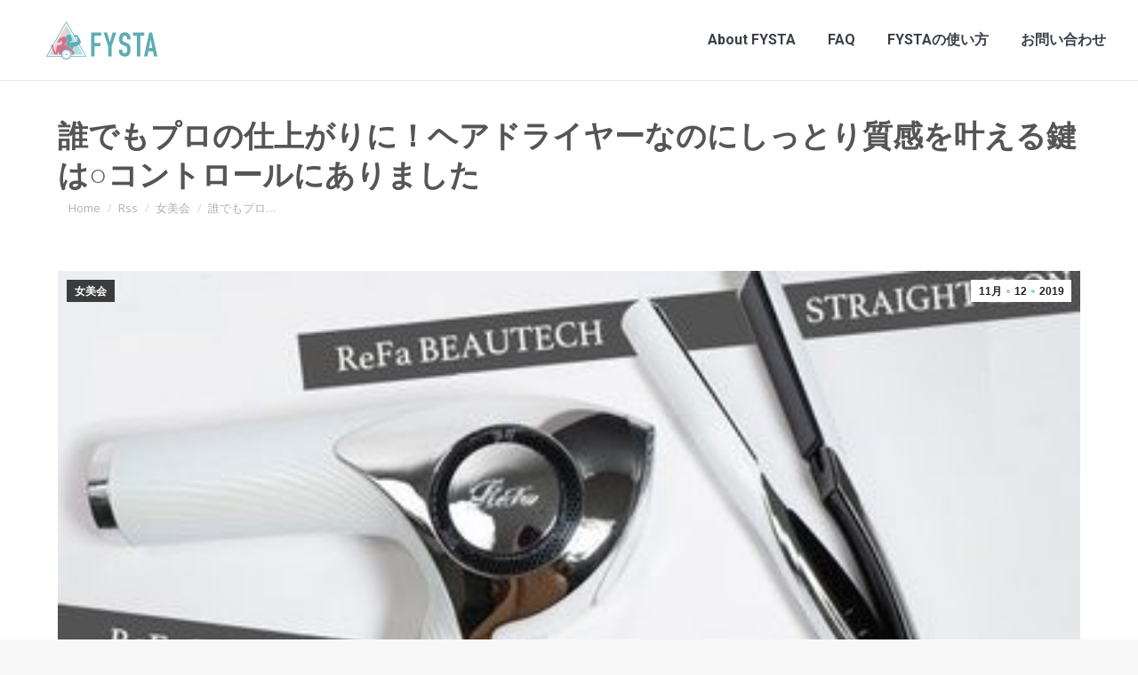

--- FILE ---
content_type: text/html; charset=UTF-8
request_url: https://www.fysta.me/rss/jobikai/9609/
body_size: 23460
content:
<!DOCTYPE html>
<!--[if !(IE 6) | !(IE 7) | !(IE 8)  ]><!-->
<html lang="ja" class="no-js">
<!--<![endif]-->
<head>
<meta charset="UTF-8" />
<meta name="viewport" content="width=device-width, initial-scale=1, maximum-scale=1, user-scalable=0">
<meta name="theme-color" content="#91cde1"/>	<link rel="profile" href="http://gmpg.org/xfn/11" />
<script type="text/javascript">
if (/Android|webOS|iPhone|iPad|iPod|BlackBerry|IEMobile|Opera Mini/i.test(navigator.userAgent)) {
var originalAddEventListener = EventTarget.prototype.addEventListener,
oldWidth = window.innerWidth;
EventTarget.prototype.addEventListener = function (eventName, eventHandler, useCapture) {
if (eventName === "resize") {
originalAddEventListener.call(this, eventName, function (event) {
if (oldWidth === window.innerWidth) {
return;
}
else if (oldWidth !== window.innerWidth) {
oldWidth = window.innerWidth;
}
if (eventHandler.handleEvent) {
eventHandler.handleEvent.call(this, event);
}
else {
eventHandler.call(this, event);
};
}, useCapture);
}
else {
originalAddEventListener.call(this, eventName, eventHandler, useCapture);
};
};
};
</script>
<!-- This site is optimized with the Yoast SEO plugin v15.8 - https://yoast.com/wordpress/plugins/seo/ -->
<title>誰でもプロの仕上がりに！ヘアドライヤーなのにしっとり質感を叶える鍵は○コントロールにありました - FYSTA | フィットネス無料動画（筋トレ/ヨガ/ダイエット/ストレッチ）</title>
<meta name="robots" content="index, follow, max-snippet:-1, max-image-preview:large, max-video-preview:-1" />
<link rel="canonical" href="https://www.fysta.me/rss/jobikai/9609/" />
<meta property="og:locale" content="ja_JP" />
<meta property="og:type" content="article" />
<meta property="og:title" content="誰でもプロの仕上がりに！ヘアドライヤーなのにしっとり質感を叶える鍵は○コントロールにありました - FYSTA | フィットネス無料動画（筋トレ/ヨガ/ダイエット/ストレッチ）" />
<meta property="og:url" content="https://www.fysta.me/rss/jobikai/9609/" />
<meta property="og:site_name" content="FYSTA | フィットネス無料動画（筋トレ/ヨガ/ダイエット/ストレッチ）" />
<meta property="article:publisher" content="https://www.facebook.com/fystalab/" />
<meta property="article:published_time" content="2019-11-12T11:00:00+00:00" />
<meta property="og:image" content="https://www.fysta.me/wp-content/uploads/2019/11/e8aab0e381a7e38282e38397e383ade381aee4bb95e4b88ae3818ce3828ae381abefbc81e38398e382a2e38389e383a9e382a4e383a4e383bce381aae381aee381ab.jpg" />
<meta property="og:image:width" content="400" />
<meta property="og:image:height" content="210" />
<meta name="twitter:card" content="summary" />
<meta name="twitter:creator" content="@fystalab" />
<meta name="twitter:site" content="@fystalab" />
<meta name="twitter:label1" content="Written by">
<meta name="twitter:data1" content="">
<script type="application/ld+json" class="yoast-schema-graph">{"@context":"https://schema.org","@graph":[{"@type":"WebSite","@id":"https://www.fysta.me/#website","url":"https://www.fysta.me/","name":"FYSTA | \u30d5\u30a3\u30c3\u30c8\u30cd\u30b9\u7121\u6599\u52d5\u753b\uff08\u7b4b\u30c8\u30ec/\u30e8\u30ac/\u30c0\u30a4\u30a8\u30c3\u30c8/\u30b9\u30c8\u30ec\u30c3\u30c1\uff09","description":"\u7dba\u9e97\u306b\u306a\u308a\u305f\u3044\u5973\u6027\u306e\u305f\u3081\u306e\u60c5\u5831\u3092\u767a\u4fe1\u3057\u3066\u3044\u304d\u307e\u3059\u3002\u81ea\u5b85\u30fb\u4f1a\u793e\u30fb\u901a\u52e4\u4e2d\u306b\u3067\u304d\u308b\u7c21\u5358\u30a8\u30af\u30b5\u30b5\u30a4\u30ba\u3002\u7686\u69d8\u304b\u3089\u306e\u300c\u3053\u3093\u306a\u3053\u3068\u7d39\u4ecb\u3057\u3066\u6b32\u3057\u3044??\u300d\u300c\u3053\u3053\u304c\u75e9\u305b\u305f\u3044\u300d\u306a\u3069\u306e\u3054\u8981\u671b\u3082\u968f\u6642\u52df\u96c6\u4e2d\u3067\u3059","potentialAction":[{"@type":"SearchAction","target":"https://www.fysta.me/?s={search_term_string}","query-input":"required name=search_term_string"}],"inLanguage":"ja"},{"@type":"ImageObject","@id":"https://www.fysta.me/rss/jobikai/9609/#primaryimage","inLanguage":"ja","url":"https://www.fysta.me/wp-content/uploads/2019/11/e8aab0e381a7e38282e38397e383ade381aee4bb95e4b88ae3818ce3828ae381abefbc81e38398e382a2e38389e383a9e382a4e383a4e383bce381aae381aee381ab.jpg","width":400,"height":210},{"@type":"WebPage","@id":"https://www.fysta.me/rss/jobikai/9609/#webpage","url":"https://www.fysta.me/rss/jobikai/9609/","name":"\u8ab0\u3067\u3082\u30d7\u30ed\u306e\u4ed5\u4e0a\u304c\u308a\u306b\uff01\u30d8\u30a2\u30c9\u30e9\u30a4\u30e4\u30fc\u306a\u306e\u306b\u3057\u3063\u3068\u308a\u8cea\u611f\u3092\u53f6\u3048\u308b\u9375\u306f\u25cb\u30b3\u30f3\u30c8\u30ed\u30fc\u30eb\u306b\u3042\u308a\u307e\u3057\u305f - FYSTA | \u30d5\u30a3\u30c3\u30c8\u30cd\u30b9\u7121\u6599\u52d5\u753b\uff08\u7b4b\u30c8\u30ec/\u30e8\u30ac/\u30c0\u30a4\u30a8\u30c3\u30c8/\u30b9\u30c8\u30ec\u30c3\u30c1\uff09","isPartOf":{"@id":"https://www.fysta.me/#website"},"primaryImageOfPage":{"@id":"https://www.fysta.me/rss/jobikai/9609/#primaryimage"},"datePublished":"2019-11-12T11:00:00+00:00","dateModified":"2019-11-12T11:00:00+00:00","author":{"@id":""},"breadcrumb":{"@id":"https://www.fysta.me/rss/jobikai/9609/#breadcrumb"},"inLanguage":"ja","potentialAction":[{"@type":"ReadAction","target":["https://www.fysta.me/rss/jobikai/9609/"]}]},{"@type":"BreadcrumbList","@id":"https://www.fysta.me/rss/jobikai/9609/#breadcrumb","itemListElement":[{"@type":"ListItem","position":1,"item":{"@type":"WebPage","@id":"https://www.fysta.me/","url":"https://www.fysta.me/","name":"Home"}},{"@type":"ListItem","position":2,"item":{"@type":"WebPage","@id":"https://www.fysta.me/rss/jobikai/9609/","url":"https://www.fysta.me/rss/jobikai/9609/","name":"\u8ab0\u3067\u3082\u30d7\u30ed\u306e\u4ed5\u4e0a\u304c\u308a\u306b\uff01\u30d8\u30a2\u30c9\u30e9\u30a4\u30e4\u30fc\u306a\u306e\u306b\u3057\u3063\u3068\u308a\u8cea\u611f\u3092\u53f6\u3048\u308b\u9375\u306f\u25cb\u30b3\u30f3\u30c8\u30ed\u30fc\u30eb\u306b\u3042\u308a\u307e\u3057\u305f"}}]},{"@type":"Person","@id":""}]}</script>
<!-- / Yoast SEO plugin. -->
<link rel='dns-prefetch' href='//fonts.googleapis.com' />
<link rel='dns-prefetch' href='//s.w.org' />
<link rel="alternate" type="application/rss+xml" title="FYSTA | フィットネス無料動画（筋トレ/ヨガ/ダイエット/ストレッチ） &raquo; フィード" href="https://www.fysta.me/feed/" />
<script type="text/javascript">
window._wpemojiSettings = {"baseUrl":"https:\/\/s.w.org\/images\/core\/emoji\/13.0.0\/72x72\/","ext":".png","svgUrl":"https:\/\/s.w.org\/images\/core\/emoji\/13.0.0\/svg\/","svgExt":".svg","source":{"concatemoji":"https:\/\/www.fysta.me\/wp-includes\/js\/wp-emoji-release.min.js?ver=5.5.17"}};
!function(e,a,t){var n,r,o,i=a.createElement("canvas"),p=i.getContext&&i.getContext("2d");function s(e,t){var a=String.fromCharCode;p.clearRect(0,0,i.width,i.height),p.fillText(a.apply(this,e),0,0);e=i.toDataURL();return p.clearRect(0,0,i.width,i.height),p.fillText(a.apply(this,t),0,0),e===i.toDataURL()}function c(e){var t=a.createElement("script");t.src=e,t.defer=t.type="text/javascript",a.getElementsByTagName("head")[0].appendChild(t)}for(o=Array("flag","emoji"),t.supports={everything:!0,everythingExceptFlag:!0},r=0;r<o.length;r++)t.supports[o[r]]=function(e){if(!p||!p.fillText)return!1;switch(p.textBaseline="top",p.font="600 32px Arial",e){case"flag":return s([127987,65039,8205,9895,65039],[127987,65039,8203,9895,65039])?!1:!s([55356,56826,55356,56819],[55356,56826,8203,55356,56819])&&!s([55356,57332,56128,56423,56128,56418,56128,56421,56128,56430,56128,56423,56128,56447],[55356,57332,8203,56128,56423,8203,56128,56418,8203,56128,56421,8203,56128,56430,8203,56128,56423,8203,56128,56447]);case"emoji":return!s([55357,56424,8205,55356,57212],[55357,56424,8203,55356,57212])}return!1}(o[r]),t.supports.everything=t.supports.everything&&t.supports[o[r]],"flag"!==o[r]&&(t.supports.everythingExceptFlag=t.supports.everythingExceptFlag&&t.supports[o[r]]);t.supports.everythingExceptFlag=t.supports.everythingExceptFlag&&!t.supports.flag,t.DOMReady=!1,t.readyCallback=function(){t.DOMReady=!0},t.supports.everything||(n=function(){t.readyCallback()},a.addEventListener?(a.addEventListener("DOMContentLoaded",n,!1),e.addEventListener("load",n,!1)):(e.attachEvent("onload",n),a.attachEvent("onreadystatechange",function(){"complete"===a.readyState&&t.readyCallback()})),(n=t.source||{}).concatemoji?c(n.concatemoji):n.wpemoji&&n.twemoji&&(c(n.twemoji),c(n.wpemoji)))}(window,document,window._wpemojiSettings);
</script>
<script>function cpLoadCSS(e,t,n){"use strict";var i=window.document.createElement("link"),o=t||window.document.getElementsByTagName("script")[0];return i.rel="stylesheet",i.href=e,i.media="only x",o.parentNode.insertBefore(i,o),setTimeout(function(){i.media=n||"all"}),i}</script><style type="text/css">
img.wp-smiley,
img.emoji {
display: inline !important;
border: none !important;
box-shadow: none !important;
height: 1em !important;
width: 1em !important;
margin: 0 .07em !important;
vertical-align: -0.1em !important;
background: none !important;
padding: 0 !important;
}
</style>
<!-- <link rel='stylesheet' id='sb_instagram_styles-css'  href='https://www.fysta.me/wp-content/plugins/instagram-feed/css/sbi-styles.min.css?ver=2.7' type='text/css' media='all' /> -->
<!-- <link rel='stylesheet' id='layerslider-css'  href='https://www.fysta.me/wp-content/plugins/LayerSlider/static/layerslider/css/layerslider.css?ver=6.5.1' type='text/css' media='all' /> -->
<link rel="stylesheet" type="text/css" href="//www.fysta.me/wp-content/cache/wpfc-minified/f3x7g7zq/fcnp5.css" media="all"/>
<link rel='stylesheet' id='ls-google-fonts-css'  href='https://fonts.googleapis.com/css?family=Lato:100,300,regular,700,900%7COpen+Sans:300%7CIndie+Flower:regular%7COswald:300,regular,700&#038;subset=latin%2Clatin-ext' type='text/css' media='all' />
<!-- <link rel='stylesheet' id='wp-block-library-css'  href='https://www.fysta.me/wp-includes/css/dist/block-library/style.min.css?ver=5.5.17' type='text/css' media='all' /> -->
<!-- <link rel='stylesheet' id='wp-block-library-theme-css'  href='https://www.fysta.me/wp-includes/css/dist/block-library/theme.min.css?ver=5.5.17' type='text/css' media='all' /> -->
<!-- <link rel='stylesheet' id='contact-form-7-css'  href='https://www.fysta.me/wp-content/plugins/contact-form-7/includes/css/styles.css?ver=5.4.2' type='text/css' media='all' /> -->
<link rel="stylesheet" type="text/css" href="//www.fysta.me/wp-content/cache/wpfc-minified/du7l1ou5/fcnp5.css" media="all"/>
<!-- <link rel='stylesheet' id='tp_twitter_plugin_css-css'  href='https://www.fysta.me/wp-content/plugins/recent-tweets-widget/tp_twitter_plugin.css?ver=1.0' type='text/css' media='screen' /> -->
<link rel="stylesheet" type="text/css" href="//www.fysta.me/wp-content/cache/wpfc-minified/10l3jjah/fcnp5.css" media="screen"/>
<!-- <link rel='stylesheet' id='rs-plugin-settings-css'  href='https://www.fysta.me/wp-content/plugins/revslider/public/assets/css/rs6.css?ver=6.3.4' type='text/css' media='all' /> -->
<link rel="stylesheet" type="text/css" href="//www.fysta.me/wp-content/cache/wpfc-minified/quzihqjp/fcnp5.css" media="all"/>
<style id='rs-plugin-settings-inline-css' type='text/css'>
#rs-demo-id {}
</style>
<!-- <link rel='stylesheet' id='the7-Defaults-css'  href='https://www.fysta.me/wp-content/uploads/smile_fonts/Defaults/Defaults.css?ver=5.5.17' type='text/css' media='all' /> -->
<!-- <link rel='stylesheet' id='js_composer_custom_css-css'  href='//www.fysta.me/wp-content/uploads/js_composer/custom.css?ver=5.1' type='text/css' media='all' /> -->
<!-- <link rel='stylesheet' id='va-social-buzz-css'  href='https://www.fysta.me/wp-content/plugins/va-social-buzz/assets/css/style.min.css?ver=1.1.14' type='text/css' media='all' /> -->
<link rel="stylesheet" type="text/css" href="//www.fysta.me/wp-content/cache/wpfc-minified/l268vv3a/g0bn1.css" media="all"/>
<style id='va-social-buzz-inline-css' type='text/css'>
.va-social-buzz .vasb_fb .vasb_fb_thumbnail{background-image:url(https://www.fysta.me/wp-content/uploads/2019/11/e8aab0e381a7e38282e38397e383ade381aee4bb95e4b88ae3818ce3828ae381abefbc81e38398e382a2e38389e383a9e382a4e383a4e383bce381aae381aee381ab.jpg);}#secondary #widget-area .va-social-buzz .vasb_fb .vasb_fb_like,#secondary .widget-area .va-social-buzz .vasb_fb .vasb_fb_like,#secondary.widget-area .va-social-buzz .vasb_fb .vasb_fb_like,.secondary .widget-area .va-social-buzz .vasb_fb .vasb_fb_like,.sidebar-container .va-social-buzz .vasb_fb .vasb_fb_like,.va-social-buzz .vasb_fb .vasb_fb_like{background-color:rgba(31,148,198,0.7);color:#ffffff;}@media only screen and (min-width:711px){.va-social-buzz .vasb_fb .vasb_fb_like{background-color:rgba(31,148,198,1);}}
</style>
<link rel='stylesheet' id='dt-web-fonts-css'  href='https://fonts.googleapis.com/css?family=Open+Sans:400,600,700%7CRoboto:400,500,600,700%7CNoto+Sans+JP:400,500,600,700' type='text/css' media='all' />
<!-- <link rel='stylesheet' id='dt-main-css'  href='https://www.fysta.me/wp-content/themes/dt-the7/css-lite/main.min.css?ver=9.6.0' type='text/css' media='all' /> -->
<!-- <link rel='stylesheet' id='the7-font-css'  href='https://www.fysta.me/wp-content/themes/dt-the7/fonts/icomoon-the7-font/icomoon-the7-font.min.css?ver=9.6.0' type='text/css' media='all' /> -->
<!-- <link rel='stylesheet' id='the7-awesome-fonts-css'  href='https://www.fysta.me/wp-content/themes/dt-the7/fonts/FontAwesome/css/all.min.css?ver=9.6.0' type='text/css' media='all' /> -->
<!-- <link rel='stylesheet' id='the7-awesome-fonts-back-css'  href='https://www.fysta.me/wp-content/themes/dt-the7/fonts/FontAwesome/back-compat.min.css?ver=9.6.0' type='text/css' media='all' /> -->
<!-- <link rel='stylesheet' id='the7-wpbakery-css'  href='https://www.fysta.me/wp-content/themes/dt-the7/css-lite/wpbakery.min.css?ver=9.6.0' type='text/css' media='all' /> -->
<!-- <link rel='stylesheet' id='the7-core-css'  href='https://www.fysta.me/wp-content/plugins/dt-the7-core/assets/css/post-type.min.css?ver=2.5.5.2' type='text/css' media='all' /> -->
<!-- <link rel='stylesheet' id='dt-custom-css'  href='https://www.fysta.me/wp-content/uploads/the7-css/custom.css?ver=42b69d0d270f' type='text/css' media='all' /> -->
<!-- <link rel='stylesheet' id='dt-media-css'  href='https://www.fysta.me/wp-content/uploads/the7-css/media.css?ver=42b69d0d270f' type='text/css' media='all' /> -->
<!-- <link rel='stylesheet' id='the7-mega-menu-css'  href='https://www.fysta.me/wp-content/uploads/the7-css/mega-menu.css?ver=42b69d0d270f' type='text/css' media='all' /> -->
<!-- <link rel='stylesheet' id='the7-elements-albums-portfolio-css'  href='https://www.fysta.me/wp-content/uploads/the7-css/the7-elements-albums-portfolio.css?ver=42b69d0d270f' type='text/css' media='all' /> -->
<!-- <link rel='stylesheet' id='the7-elements-css'  href='https://www.fysta.me/wp-content/uploads/the7-css/post-type-dynamic.css?ver=42b69d0d270f' type='text/css' media='all' /> -->
<!-- <link rel='stylesheet' id='style-css'  href='https://www.fysta.me/wp-content/themes/dt-the7-child/style.css?ver=9.6.0' type='text/css' media='all' /> -->
<link rel="stylesheet" type="text/css" href="//www.fysta.me/wp-content/cache/wpfc-minified/6xk8xaik/fcnp5.css" media="all"/>
<link rel='stylesheet' id='boostrap-icon-css'  href='https://cdn.jsdelivr.net/npm/bootstrap-icons@1.5.0/font/bootstrap-icons.css?ver=202108' type='text/css' media='all' />
<script type='text/javascript' id='jquery-core-js-extra'>
/* <![CDATA[ */
var slide_in = {"demo_dir":"https:\/\/www.fysta.me\/wp-content\/plugins\/convertplug\/modules\/slide_in\/assets\/demos"};
/* ]]> */
</script>
<script src='//www.fysta.me/wp-content/cache/wpfc-minified/6msqe58l/fcnp5.js' type="text/javascript"></script>
<!-- <script type='text/javascript' src='https://www.fysta.me/wp-includes/js/jquery/jquery.js?ver=1.12.4-wp' id='jquery-core-js'></script> -->
<script type='text/javascript' id='layerslider-greensock-js-extra'>
/* <![CDATA[ */
var LS_Meta = {"v":"6.5.1"};
/* ]]> */
</script>
<script src='//www.fysta.me/wp-content/cache/wpfc-minified/qjr6k7q8/fcnp5.js' type="text/javascript"></script>
<!-- <script type='text/javascript' data-cfasync="false" src='https://www.fysta.me/wp-content/plugins/LayerSlider/static/layerslider/js/greensock.js?ver=1.19.0' id='layerslider-greensock-js'></script> -->
<!-- <script type='text/javascript' data-cfasync="false" src='https://www.fysta.me/wp-content/plugins/LayerSlider/static/layerslider/js/layerslider.kreaturamedia.jquery.js?ver=6.5.1' id='layerslider-js'></script> -->
<!-- <script type='text/javascript' data-cfasync="false" src='https://www.fysta.me/wp-content/plugins/LayerSlider/static/layerslider/js/layerslider.transitions.js?ver=6.5.1' id='layerslider-transitions-js'></script> -->
<!-- <script type='text/javascript' src='https://www.fysta.me/wp-content/plugins/revslider/public/assets/js/rbtools.min.js?ver=6.3.4' id='tp-tools-js'></script> -->
<!-- <script type='text/javascript' src='https://www.fysta.me/wp-content/plugins/revslider/public/assets/js/rs6.min.js?ver=6.3.4' id='revmin-js'></script> -->
<script type='text/javascript' id='dt-above-fold-js-extra'>
/* <![CDATA[ */
var dtLocal = {"themeUrl":"https:\/\/www.fysta.me\/wp-content\/themes\/dt-the7","passText":"To view this protected post, enter the password below:","moreButtonText":{"loading":"Loading...","loadMore":"Load more"},"postID":"9609","ajaxurl":"https:\/\/www.fysta.me\/wp-admin\/admin-ajax.php","REST":{"baseUrl":"https:\/\/www.fysta.me\/wp-json\/the7\/v1","endpoints":{"sendMail":"\/send-mail"}},"contactMessages":{"required":"One or more fields have an error. Please check and try again.","terms":"Please accept the privacy policy.","fillTheCaptchaError":"Please, fill the captcha."},"captchaSiteKey":"","ajaxNonce":"93f7604de1","pageData":"","themeSettings":{"smoothScroll":"off","lazyLoading":false,"accentColor":{"mode":"solid","color":"#91cde1"},"desktopHeader":{"height":90},"ToggleCaptionEnabled":"disabled","ToggleCaption":"Navigation","floatingHeader":{"showAfter":80,"showMenu":true,"height":56,"logo":{"showLogo":true,"html":"<img class=\" preload-me\" src=\"https:\/\/www.fysta.me\/wp-content\/uploads\/2019\/02\/logo_2019_2_90.png\" srcset=\"https:\/\/www.fysta.me\/wp-content\/uploads\/2019\/02\/logo_2019_2_90.png 125w, https:\/\/www.fysta.me\/wp-content\/uploads\/2019\/02\/logo_2019_2_180.png 250w\" width=\"125\" height=\"43\"   sizes=\"125px\" alt=\"FYSTA | \u30d5\u30a3\u30c3\u30c8\u30cd\u30b9\u7121\u6599\u52d5\u753b\uff08\u7b4b\u30c8\u30ec\/\u30e8\u30ac\/\u30c0\u30a4\u30a8\u30c3\u30c8\/\u30b9\u30c8\u30ec\u30c3\u30c1\uff09\" \/>","url":"https:\/\/www.fysta.me\/"}},"topLine":{"floatingTopLine":{"logo":{"showLogo":false,"html":""}}},"mobileHeader":{"firstSwitchPoint":990,"secondSwitchPoint":500,"firstSwitchPointHeight":70,"secondSwitchPointHeight":56,"mobileToggleCaptionEnabled":"disabled","mobileToggleCaption":"Menu"},"stickyMobileHeaderFirstSwitch":{"logo":{"html":"<img class=\" preload-me\" src=\"https:\/\/www.fysta.me\/wp-content\/uploads\/2019\/02\/logo_2019_2_90.png\" srcset=\"https:\/\/www.fysta.me\/wp-content\/uploads\/2019\/02\/logo_2019_2_90.png 125w, https:\/\/www.fysta.me\/wp-content\/uploads\/2019\/02\/logo_2019_2_180.png 250w\" width=\"125\" height=\"43\"   sizes=\"125px\" alt=\"FYSTA | \u30d5\u30a3\u30c3\u30c8\u30cd\u30b9\u7121\u6599\u52d5\u753b\uff08\u7b4b\u30c8\u30ec\/\u30e8\u30ac\/\u30c0\u30a4\u30a8\u30c3\u30c8\/\u30b9\u30c8\u30ec\u30c3\u30c1\uff09\" \/>"}},"stickyMobileHeaderSecondSwitch":{"logo":{"html":"<img class=\" preload-me\" src=\"https:\/\/www.fysta.me\/wp-content\/uploads\/2019\/02\/logo_2019_2_90.png\" srcset=\"https:\/\/www.fysta.me\/wp-content\/uploads\/2019\/02\/logo_2019_2_90.png 125w, https:\/\/www.fysta.me\/wp-content\/uploads\/2019\/02\/logo_2019_2_180.png 250w\" width=\"125\" height=\"43\"   sizes=\"125px\" alt=\"FYSTA | \u30d5\u30a3\u30c3\u30c8\u30cd\u30b9\u7121\u6599\u52d5\u753b\uff08\u7b4b\u30c8\u30ec\/\u30e8\u30ac\/\u30c0\u30a4\u30a8\u30c3\u30c8\/\u30b9\u30c8\u30ec\u30c3\u30c1\uff09\" \/>"}},"content":{"textColor":"#787d85","headerColor":"#3b3f4a"},"sidebar":{"switchPoint":970},"boxedWidth":"1280px","stripes":{"stripe1":{"textColor":"#787d85","headerColor":"#3b3f4a"},"stripe2":{"textColor":"#8b9199","headerColor":"#ffffff"},"stripe3":{"textColor":"#ffffff","headerColor":"#ffffff"}}},"VCMobileScreenWidth":"768"};
var dtShare = {"shareButtonText":{"facebook":"Share on Facebook","twitter":"Tweet","pinterest":"Pin it","linkedin":"Share on Linkedin","whatsapp":"Share on Whatsapp"},"overlayOpacity":"85"};
/* ]]> */
</script>
<script src='//www.fysta.me/wp-content/cache/wpfc-minified/e2eyez2r/fcnp5.js' type="text/javascript"></script>
<!-- <script type='text/javascript' src='https://www.fysta.me/wp-content/themes/dt-the7/js-lite/above-the-fold.min.js?ver=9.6.0' id='dt-above-fold-js'></script> -->
<meta name="generator" content="Powered by LayerSlider 6.5.1 - Multi-Purpose, Responsive, Parallax, Mobile-Friendly Slider Plugin for WordPress." />
<!-- LayerSlider updates and docs at: https://layerslider.kreaturamedia.com -->
<link rel="https://api.w.org/" href="https://www.fysta.me/wp-json/" /><link rel="alternate" type="application/json" href="https://www.fysta.me/wp-json/wp/v2/posts/9609" /><link rel="EditURI" type="application/rsd+xml" title="RSD" href="https://www.fysta.me/xmlrpc.php?rsd" />
<link rel="wlwmanifest" type="application/wlwmanifest+xml" href="https://www.fysta.me/wp-includes/wlwmanifest.xml" /> 
<meta name="generator" content="WordPress 5.5.17" />
<link rel='shortlink' href='https://www.fysta.me/?p=9609' />
<link rel="alternate" type="application/json+oembed" href="https://www.fysta.me/wp-json/oembed/1.0/embed?url=https%3A%2F%2Fwww.fysta.me%2Frss%2Fjobikai%2F9609%2F" />
<link rel="alternate" type="text/xml+oembed" href="https://www.fysta.me/wp-json/oembed/1.0/embed?url=https%3A%2F%2Fwww.fysta.me%2Frss%2Fjobikai%2F9609%2F&#038;format=xml" />
<meta name="generator" content="Powered by Visual Composer - drag and drop page builder for WordPress."/>
<!--[if lte IE 9]><link rel="stylesheet" type="text/css" href="https://www.fysta.me/wp-content/plugins/js_composer/assets/css/vc_lte_ie9.min.css" media="screen"><![endif]--><meta name="generator" content="Powered by Slider Revolution 6.3.4 - responsive, Mobile-Friendly Slider Plugin for WordPress with comfortable drag and drop interface." />
<link rel="icon" href="https://www.fysta.me/wp-content/uploads/cropped-icon-1-32x32.png" sizes="32x32" />
<link rel="icon" href="https://www.fysta.me/wp-content/uploads/cropped-icon-1-192x192.png" sizes="192x192" />
<link rel="apple-touch-icon" href="https://www.fysta.me/wp-content/uploads/cropped-icon-1-180x180.png" />
<meta name="msapplication-TileImage" content="https://www.fysta.me/wp-content/uploads/cropped-icon-1-270x270.png" />
<script type="text/javascript">function setREVStartSize(e){
//window.requestAnimationFrame(function() {				 
window.RSIW = window.RSIW===undefined ? window.innerWidth : window.RSIW;	
window.RSIH = window.RSIH===undefined ? window.innerHeight : window.RSIH;	
try {								
var pw = document.getElementById(e.c).parentNode.offsetWidth,
newh;
pw = pw===0 || isNaN(pw) ? window.RSIW : pw;
e.tabw = e.tabw===undefined ? 0 : parseInt(e.tabw);
e.thumbw = e.thumbw===undefined ? 0 : parseInt(e.thumbw);
e.tabh = e.tabh===undefined ? 0 : parseInt(e.tabh);
e.thumbh = e.thumbh===undefined ? 0 : parseInt(e.thumbh);
e.tabhide = e.tabhide===undefined ? 0 : parseInt(e.tabhide);
e.thumbhide = e.thumbhide===undefined ? 0 : parseInt(e.thumbhide);
e.mh = e.mh===undefined || e.mh=="" || e.mh==="auto" ? 0 : parseInt(e.mh,0);		
if(e.layout==="fullscreen" || e.l==="fullscreen") 						
newh = Math.max(e.mh,window.RSIH);					
else{					
e.gw = Array.isArray(e.gw) ? e.gw : [e.gw];
for (var i in e.rl) if (e.gw[i]===undefined || e.gw[i]===0) e.gw[i] = e.gw[i-1];					
e.gh = e.el===undefined || e.el==="" || (Array.isArray(e.el) && e.el.length==0)? e.gh : e.el;
e.gh = Array.isArray(e.gh) ? e.gh : [e.gh];
for (var i in e.rl) if (e.gh[i]===undefined || e.gh[i]===0) e.gh[i] = e.gh[i-1];
var nl = new Array(e.rl.length),
ix = 0,						
sl;					
e.tabw = e.tabhide>=pw ? 0 : e.tabw;
e.thumbw = e.thumbhide>=pw ? 0 : e.thumbw;
e.tabh = e.tabhide>=pw ? 0 : e.tabh;
e.thumbh = e.thumbhide>=pw ? 0 : e.thumbh;					
for (var i in e.rl) nl[i] = e.rl[i]<window.RSIW ? 0 : e.rl[i];
sl = nl[0];									
for (var i in nl) if (sl>nl[i] && nl[i]>0) { sl = nl[i]; ix=i;}															
var m = pw>(e.gw[ix]+e.tabw+e.thumbw) ? 1 : (pw-(e.tabw+e.thumbw)) / (e.gw[ix]);					
newh =  (e.gh[ix] * m) + (e.tabh + e.thumbh);
}				
if(window.rs_init_css===undefined) window.rs_init_css = document.head.appendChild(document.createElement("style"));					
document.getElementById(e.c).height = newh+"px";
window.rs_init_css.innerHTML += "#"+e.c+"_wrapper { height: "+newh+"px }";				
} catch(e){
console.log("Failure at Presize of Slider:" + e)
}					   
//});
};</script>
<noscript><style type="text/css"> .wpb_animate_when_almost_visible { opacity: 1; }</style></noscript><meta name="google-site-verification" content="4G9RYUQO9LxSx5-MKqVQm2eJIUNkRoCtjomgw1K3-dk" />
<div id="fb-root"></div>
<script>(function(d, s, id) {
var js, fjs = d.getElementsByTagName(s)[0];
if (d.getElementById(id)) return;
js = d.createElement(s); js.id = id;
js.src = "//connect.facebook.net/ja_JP/sdk.js#xfbml=1&version=v2.9&appId=127518133997412";
fjs.parentNode.insertBefore(js, fjs);
}(document, 'script', 'facebook-jssdk'));</script><style id='the7-custom-inline-css' type='text/css'>
@import url(https://fonts.googleapis.com/earlyaccess/notosansjapanese.css);
body {font-family: "Noto Sans Japanese","游ゴシック",YuGothic,"ヒラギノ角ゴ Pro W3","Hiragino Kaku Gothic Pro",Verdana,"メイリオ",Meiryo,Osaka,"ＭＳ Ｐゴシック","MS PGothic",sans-serif;}
#fancy-header .wf-wrap, #main-slideshow.fix.rv-slider, .page-title .wf-wrap {
padding-top: 0;
padding-bottom: 0;
background-color: #fff;
}
.page-title h1, .page-title h1 *, .page-title h1 a:hover, #page .page-title .entry-title {
font-weight: bold;
color: #555555;
}
.page-title .wf-table {
padding: 0px 0 0px 0;
border-bottom: 5px solid #ACDCE9;
border-top: 5px solid #ACDCE9;
}
h2 {
display: block;
font-size: 1.5em;
-webkit-margin-before: 0.83em;
-webkit-margin-after: 0.83em;
-webkit-margin-start: 0px;
-webkit-margin-end: 0px;
font-weight: bold;
padding: .5em .5em;
background-color: #E8F9F9;
border-left: 6px solid #ACDCE9;
line-height: 1.5;
}
h3 {
display: block;
font-size: 1.17em;
-webkit-margin-before: 1em;
-webkit-margin-after: 1em;
-webkit-margin-start: 0px;
-webkit-margin-end: 0px;
font-weight: bold;
border-bottom: 3px solid #ACDCE9;
padding-bottom: .5em;
padding-top: .75em;
line-height: 1.5;
}
.page-title.solid-bg {
background-color: #fff;
background-image: none;
background-repeat: repeat;
background-position: center center;
background-size: auto auto;
}
.vc_col-has-fill>.vc_column-inner, .vc_row-has-fill+.vc_row-full-width+.vc_row>.vc_column_container>.vc_column-inner, .vc_row-has-fill+.vc_row>.vc_column_container>.vc_column-inner, .vc_row-has-fill+.vc_vc_row>.vc_row>.vc_vc_column>.vc_column_container>.vc_column-inner, .vc_row-has-fill+.vc_vc_row_inner>.vc_row>.vc_vc_column_inner>.vc_column_container>.vc_column-inner, .vc_row-has-fill>.vc_column_container>.vc_column-inner, .vc_row-has-fill>.vc_row>.vc_vc_column>.vc_column_container>.vc_column-inner, .vc_row-has-fill>.vc_vc_column_inner>.vc_column_container>.vc_column-inner, .vc_section.vc_section-has-fill, .vc_section.vc_section-has-fill+.vc_row-full-width+.vc_section, .vc_section.vc_section-has-fill+.vc_section {
padding-top: 10px;
padding-bottom: 10px;
}
.footer_f_sns_ul {
text-align: center;
}
.footer_f_sns_li {
display: inline-block;
margin: 20px;
}
.footer_f_link_ul {
text-align: center;
}
.footer_f_link_li {
display: inline-block;
margin: 5px;
}
.sbi_header_link {
color: #4f4f4f;
}
.top-main-menu-sp {
display: none;
}
/*------------------------------------------------Alexa------------------------------------------------*/
.main_txt {
color: #1B1B1B;
font-size: 95px;
font-weight: bold;
text-align: center;
margin-top: 200px;
}
.sub_txt {
font-size: 50px;
color: #31beed;
font-weight: bold;
text-align: center;
margin-bottom: 200px;
}
.h_image {
margin: 80px 0px;
}
.mb15 {
margin-bottom: 15px;
}
.pb15 {
padding-bottom: 15px;
}
.pb30 {
padding-bottom: 30px;
}
.pb50 {
padding-bottom: 50px;
}
.pb80 {
padding-bottom: 80px;
}
.pt80 {
padding-top: 80px;
}
.pt15 {
padding-top: 15px;
}
.pt30 {
padding-top: 30px;
}
.mtt50 {
margin-top: -50px;
}
.pt40 {
padding-top: 40px;
}
.mbb40 {
margin-bottom: -40px;
}
.fysta_ttl {
margin: 0 0 0 -50px;
}
.p2 {
width: 260px;
}
.alexabutton {
display:block;
width: 50%;
margin: 0 auto;
padding: 20px;
text-decoration: none;
text-align: center;
background-color: #31beed;
border-radius: 5px;
-webkit-transition: all 0.5s;
transition: all 0.5s;
}
.alexabutton:hover {
background-color: #5ed0ef;
}
.alexabutton p {
margin-bottom: 0px;
}
.alexabutton a {
text-decoration: none;
color: #FFF;
font-size: 27px;
font-weight: bold;
line-height: 1.5;
}
.mr20 {
margin-right: 20px;
}
/*------------------------------------------------Alexa------------------------------------------------*/
/*------------------------------------------------Firetv------------------------------------------------*/
.firetvbutton {
display:block;
width: 50%;
margin: 0 auto;
padding: 20px;
text-decoration: none;
text-align: center;
background-color: #f77d30;
border-radius: 5px;
-webkit-transition: all 0.5s;
transition: all 0.5s;
}
.firetvbutton:hover {
background-color: #f4a35e;
}
.firetvbutton p {
margin-bottom: 0px;
}
.firetvbutton a {
text-decoration: none;
color: #FFF;
font-size: 27px;
font-weight: bold;
line-height: 1.5;
}
.sub_txt_f {
font-size: 50px;
color: #FFF;
font-weight: bold;
text-align: center;
margin-bottom: 150px;
}
/*------------------------------------------------Firetv------------------------------------------------*/
@media screen and (max-width: 768px){
.main_txt_s {
font-size: 60px!important;
font-weight: bold!important;
margin-top: 100px!important;
}
.sub_txt_s {
font-size: 32px!important;
font-weight: bold!important;
margin-bottom: 80px!important;
}
.top-main-menu-sp {
　　position: fixed;
　　z-index: 100;
　　bottom: 0;
　　background-color: rgba(0,0,0,0.70);
　　 display: table;
　　width: 100%;
}
.sp-menu1, .sp-menu2, .sp-menu3, .sp-menu4 {
background-size: auto 25px;
background-position: center 10px;
display: table-cell;
padding-left: 0;
background-repeat: no-repeat;
color: #fff;
width: 25%;
padding-left: auto;
padding-top: 40px;
font-size: 12px;
}
.store-badges_l{
width: 60%;
margin: 0 auto;
}
.store-badges_r{
width: 60%;
margin: 0 auto;
}
.store-badges_a{
width: 60%;
margin: 0 auto;
}
}
@media screen and (max-width:480px){
#main {
padding: 10px 0 0px 0;
}
.page-title h1, .page-title h1 *, .page-title h1 a:hover, #page .page-title .entry-title {
font-size: 22px;
line-height: 1.5;
}
.wpb_button, .wpb_content_element, ul.wpb_thumbnails-fluid>li {
margin-bottom: 0px;
}
/*------------------------------------------------Alexa------------------------------------------------*/
.main_txt {
font-size: 60px;
font-weight: bold;
margin-top: 100px;
line-height: 1.2;
}
.sub_txt {
font-size: 32px;
font-weight: bold;
margin-bottom: 80px;
line-height: 1.2;
}
.pt80 {
padding-top: 40px;
}
.pb50 {
padding-bottom: 25px;
}
.mtt50 {
margin-top: 0px;
}
.alexabutton {
display:block;
width: 70%;
text-decoration: none;
text-align: center;
background-color: #31beed;
border-radius: 5px;
-webkit-transition: all 0.5s;
transition: all 0.5s;
}
.alexabutton a {
font-size: 20px;
}
.h_image {
margin: 20px 20px;
}
/*------------------------------------------------Alexa------------------------------------------------*/
/*------------------------------------------------fireTV------------------------------------------------*/
.sub_txt_f {
font-weight: bold;
margin-bottom: 80px;
margin-top: 15px;
line-height: 1.2;
}
.store-badges_l{
width: 60%;
margin: 0 auto;
}
.store-badges_r{
width: 60%;
margin: 0 auto;
}
.store-badges_a{
width: 60%;
margin: 0 auto;
}
/*------------------------------------------------fireTV------------------------------------------------*/
}
.store-badges_l{
width: 35%;
float: left;
padding-right: 20px;
}
.store-badges_r{
width: 35%;
float: left;
padding-right: 20px;
}
.store-badges_a{
width: 22%;
float: left;
}
.store-badges_l img{
width: 100%;
}
.store-badges_r img{
width: 100%;
}
.store-badges_a img{
width: 100%;
}
@media screen and (max-width: 768px) {
.store-badges_l{
width: 80%;
float: none;
padding: 5% 0;
margin: 0 auto;
}
.store-badges_r{
width: 80%;
float: none;
padding: 0 0 5% 0;
margin: 0 auto;
}
.store-badges_a{
width: 45%;
float: none;
padding: 0 0 5px 0;
margin: 0 auto;
}
}
/*----特定商法パンくず----*/
.page-id-10644 .wf-td .breadcrumbs {display: none;}
</style>
</head>
<body class="post-template-default single single-post postid-9609 single-format-standard wp-embed-responsive the7-core-ver-2.5.5.2 no-comments dt-responsive-on right-mobile-menu-close-icon ouside-menu-close-icon mobile-hamburger-close-bg-enable mobile-hamburger-close-bg-hover-enable  fade-medium-mobile-menu-close-icon fade-medium-menu-close-icon srcset-enabled btn-flat custom-btn-color custom-btn-hover-color phantom-sticky phantom-line-decoration phantom-main-logo-on floating-mobile-menu-icon top-header first-switch-logo-left first-switch-menu-right second-switch-logo-left second-switch-menu-right right-mobile-menu layzr-loading-on popup-message-style dt-fa-compatibility the7-ver-9.6.0 wpb-js-composer js-comp-ver-5.1 vc_responsive">
<!-- The7 9.6.0 -->
<div id="page" >
<a class="skip-link screen-reader-text" href="#content">Skip to content</a>
<div class="masthead inline-header right full-height full-width line-decoration shadow-mobile-header-decoration small-mobile-menu-icon mobile-menu-icon-bg-on mobile-menu-icon-hover-bg-on show-sub-menu-on-hover"  role="banner">
<div class="top-bar full-width-line top-bar-empty">
<div class="top-bar-bg" ></div>
<div class="mini-widgets left-widgets"></div><div class="mini-widgets right-widgets"></div></div>
<header class="header-bar">
<div class="branding">
<div id="site-title" class="assistive-text">FYSTA | フィットネス無料動画（筋トレ/ヨガ/ダイエット/ストレッチ）</div>
<div id="site-description" class="assistive-text">綺麗になりたい女性のための情報を発信していきます。自宅・会社・通勤中にできる簡単エクササイズ。皆様からの「こんなこと紹介して欲しい??」「ここが痩せたい」などのご要望も随時募集中です</div>
<a class="same-logo" href="https://www.fysta.me/"><img class=" preload-me" src="https://www.fysta.me/wp-content/uploads/2019/02/logo_2019_2_90.png" srcset="https://www.fysta.me/wp-content/uploads/2019/02/logo_2019_2_90.png 125w, https://www.fysta.me/wp-content/uploads/2019/02/logo_2019_2_180.png 250w" width="125" height="43"   sizes="125px" alt="FYSTA | フィットネス無料動画（筋トレ/ヨガ/ダイエット/ストレッチ）" /></a></div>
<ul id="primary-menu" class="main-nav underline-decoration downwards-line outside-item-remove-margin" role="menubar"><li class="menu-item menu-item-type-post_type menu-item-object-page menu-item-4487 first" role="presentation"><a href='https://www.fysta.me/about-fysta/' data-level='1' role="menuitem"><span class="menu-item-text"><span class="menu-text">About FYSTA</span></span></a></li> <li class="menu-item menu-item-type-post_type menu-item-object-page menu-item-4488" role="presentation"><a href='https://www.fysta.me/faq/' data-level='1' role="menuitem"><span class="menu-item-text"><span class="menu-text">FAQ</span></span></a></li> <li class="menu-item menu-item-type-post_type menu-item-object-page menu-item-4489" role="presentation"><a href='https://www.fysta.me/howtouse-fysta/' data-level='1' role="menuitem"><span class="menu-item-text"><span class="menu-text">FYSTAの使い方</span></span></a></li> <li class="menu-item menu-item-type-post_type menu-item-object-page menu-item-4490" role="presentation"><a href='https://www.fysta.me/contact/' data-level='1' role="menuitem"><span class="menu-item-text"><span class="menu-text">お問い合わせ</span></span></a></li> </ul>
</header>
</div>
<div class="dt-mobile-header mobile-menu-show-divider">
<div class="dt-close-mobile-menu-icon"><div class="close-line-wrap"><span class="close-line"></span><span class="close-line"></span><span class="close-line"></span></div></div>	<ul id="mobile-menu" class="mobile-main-nav" role="menubar">
<li class="menu-item menu-item-type-post_type menu-item-object-page menu-item-4487 first" role="presentation"><a href='https://www.fysta.me/about-fysta/' data-level='1' role="menuitem"><span class="menu-item-text"><span class="menu-text">About FYSTA</span></span></a></li> <li class="menu-item menu-item-type-post_type menu-item-object-page menu-item-4488" role="presentation"><a href='https://www.fysta.me/faq/' data-level='1' role="menuitem"><span class="menu-item-text"><span class="menu-text">FAQ</span></span></a></li> <li class="menu-item menu-item-type-post_type menu-item-object-page menu-item-4489" role="presentation"><a href='https://www.fysta.me/howtouse-fysta/' data-level='1' role="menuitem"><span class="menu-item-text"><span class="menu-text">FYSTAの使い方</span></span></a></li> <li class="menu-item menu-item-type-post_type menu-item-object-page menu-item-4490" role="presentation"><a href='https://www.fysta.me/contact/' data-level='1' role="menuitem"><span class="menu-item-text"><span class="menu-text">お問い合わせ</span></span></a></li> 	</ul>
<div class='mobile-mini-widgets-in-menu'></div>
</div>
<div class="page-title content-left solid-bg page-title-responsive-enabled">
<div class="wf-wrap">
<div class="page-title-head hgroup"><h1 class="entry-title">誰でもプロの仕上がりに！ヘアドライヤーなのにしっとり質感を叶える鍵は○コントロールにありました</h1></div><div class="page-title-breadcrumbs"><div class="assistive-text">You are here:</div><ol class="breadcrumbs text-small" itemscope itemtype="https://schema.org/BreadcrumbList"><li itemprop="itemListElement" itemscope itemtype="https://schema.org/ListItem"><a itemprop="item" href="https://www.fysta.me/" title=""><span itemprop="name">Home</span></a><meta itemprop="position" content="1" /></li><li itemprop="itemListElement" itemscope itemtype="https://schema.org/ListItem"><a itemprop="item" href="https://www.fysta.me/category/rss/" title=""><span itemprop="name">Rss</span></a><meta itemprop="position" content="2" /></li><li itemprop="itemListElement" itemscope itemtype="https://schema.org/ListItem"><a itemprop="item" href="https://www.fysta.me/category/rss/jobikai/" title=""><span itemprop="name">女美会</span></a><meta itemprop="position" content="3" /></li><li class="current" itemprop="itemListElement" itemscope itemtype="https://schema.org/ListItem"><span itemprop="name">誰でもプロ&hellip;</span><meta itemprop="position" content="4" /></li></ol></div>			</div>
</div>
<div id="main" class="sidebar-none sidebar-divider-off">
<div class="main-gradient"></div>
<div class="wf-wrap">
<div class="wf-container-main">
<div id="content" class="content" role="main">
<article id="post-9609" class="horizontal-fancy-style post-9609 post type-post status-publish format-standard has-post-thumbnail category-jobikai category-216 description-off">
<div class="post-thumbnail"><div class="fancy-date"><a title="8:00 PM" href="https://www.fysta.me/date/2019/11/12/" rel="nofollow"><span class="entry-month">11月</span><span class="entry-date updated">12</span><span class="entry-year">2019</span></a></div><span class="fancy-categories"><a href="https://www.fysta.me/category/rss/jobikai/" rel="category tag">女美会</a></span><img class="preload-me lazy-load" src="data:image/svg+xml,%3Csvg%20xmlns%3D&#39;http%3A%2F%2Fwww.w3.org%2F2000%2Fsvg&#39;%20viewBox%3D&#39;0%200%20400%20200&#39;%2F%3E" data-src="https://www.fysta.me/wp-content/uploads/2019/11/e8aab0e381a7e38282e38397e383ade381aee4bb95e4b88ae3818ce3828ae381abefbc81e38398e382a2e38389e383a9e382a4e383a4e383bce381aae381aee381ab-400x200.jpg" data-srcset="https://www.fysta.me/wp-content/uploads/2019/11/e8aab0e381a7e38282e38397e383ade381aee4bb95e4b88ae3818ce3828ae381abefbc81e38398e382a2e38389e383a9e382a4e383a4e383bce381aae381aee381ab-400x200.jpg 400w" width="400" height="200"  title="誰でもプロの仕上がりに！ヘアドライヤーなのにしっとり質感を叶える鍵は○コントロールにありました" alt="" /></div><div class="entry-content">
<div class="wpb_text_column wpb_content_element " >
<div class="wpb_wrapper">
<div> <img src="https://image.jobikai.com/recipe_rectangle/z73knwcxs33jzg80/b76c174fb7b193346ddc8c74cd126a45/400x400q90.jpg">
</div>
<div> <a href="/member/22"> </p>
<p> しゅん </p>
<p> </a>
</div>
<div>
<h2 id="135805"> ReFaから、プロの技術を再現した新カテゴリー「ReFa BEAUTECH」がデビュー </h2>
</div>
<p>女優やモデル御用達の美顔ローラーでおなじみ「ReFa」から、新カテゴリーの「ReFa BEAUTECH（リファビューテック）」が登場しました。</p>
<p>リファビューテックは、日本のプロフェッショナルの技術を独自のテクノロジーで再現した商品を展開します。自宅でのビューティケアを、プロの仕上がりに昇華させるために研究し開発されたメソッドと、ReFa特有の洗練されたデザイン性で、質の高いセルフケアの時間へと導きます。</p>
<div>
<figure><img src="https://image.jobikai.com/recipe/os920r14pp8z9v0f/156a65a014e64e9a433d49c8b72cab16/290q90.jpg" /></figure>
</div>
<p>リファビューテックの第一弾としてヘアドライヤー「ReFa BEAUTECH DRYER（リファビューテック ドライヤー）」と、ヘアアイロン「ReFa BEAUTECH STRAIGHT IRON（リファビューテック ストレートアイロン）」が10月16日に発売されました。</p>
<div>
<h2 id="135809"> リファビューテック ドライヤー </h2>
</div>
<div>
<h3 id="135810"> 商品概要 </h3>
</div>
<div>
<figure><img src="https://image.jobikai.com/recipe/6bg8q3v5s7725gn8/332ac313aa1ee04a6f1b0810a80a251b/290q90.jpg" /></figure>
</div>
<p>ReFa BEAUTECH DRYER（リファビューテック ドライヤー）<br />
36,300円（税込）<br />
モード：HIGH / LOW / COOL<br />
センシング設定：MOIST / VOLUME UP / OFF<br />
色：ホワイト、ブラック</p>
<p>サロンでブローした後の髪は、ふんわり軽やかでサラサラの見た目なのに、触ってみるとしっとりとしていませんか。もちろんカラーケアやトリートメントの効果もありますが、なぜか自分でブローした後はそれほどしっとりはしないなあと、お嘆きの方は多いでしょう。</p>
<p>表面はしっかり乾いているのに、髪の内側には潤いが詰まった”レア髪”。美容師さんは眼と手の感覚でブローの当てる熱や髪の水分量をコントロールしています。そのプロの技をヒントに開発されたのがこのドライヤーです。</p>
<div>
<h3 id="135814"> プロの仕上がりを作る鍵は、「熱」のコントロール </h3>
</div>
<p>ではどうやってプロはそれをコントロールしているかというと、ドライヤーを振ったり、髪から離したり、温風と冷風を切り替えたりと、様々なテクニックを組み合わせて行なっています。1日に何人もの髪を毎日触れているプロだからこその経験と知識のなせる技です。</p>
<p>そう、つまりこの適切な温度コントロールさえ再現できれば、オーバードライを防ぎ、”レア髪”を実現できるのです！</p>
<div>
<h3 id="135816"> 使ってまず驚く。髪が熱くならない！ </h3>
</div>
<p>色々とごたくを並べる前に、まずは私が得た実感のお話から。<br />
使ってすぐに驚いたのが、熱の感じ方。<br />
通常ドライヤーを一番強いモードで当てていると、距離が近かったり同じ場所に当てていたりすると手や髪が熱くなって火傷しそうになりますよね。でもこのリファビューテック ドライヤーは、同じ場所に当てていても、距離が近くても、全く熱くならないんです。</p>
<p>しかも、仕上がりが、いつもよりっとりしている！<br />
ブラシを使わなくても髪にツヤが出て、ドライ直後なのに髪がまとまりハネなどが気になりません。</p>
<div>
<h3 id="135818"> リファビューテック ドライヤーは 60℃以下に自動調整 </h3>
</div>
<p>髪のほとんどはケラチンというタンパク質で構成されていますが、タンパク質は熱に弱く、高熱により変性してしまうので、髪内部の水分を守る機能が弱まり水分低下を招くというのが熱によるヘアダメージの主なメカニズムです。</p>
<p>タンパク質の熱変性は、60℃以上で起こります。<br />
リファビューテック ドライヤーは、センサーによって髪の温度を自動で調整する「プロセンシング」により、髪の温度を60℃以上にならないようキープ。オーバードライを防ぎます。</p>
<div>
<h3 id="135820"> しっとりorふんわり　仕上がりの好みでモードをチョイス </h3>
</div>
<p>リファビューテック ドライヤーのモードは、風量と温度を選ぶ「HIGH／LOW／COOL」に加え、ドライ後の仕上がりが違う「MOIST／VOLUME UP」モードを選べます。</p>
<p>使った感触としては、MOISTモードの方が若干風あたりが優しめで、VOLUME UPモードの方がパワフルでした。温度はいずれもほどほどに暖かい程度で、熱くなることはありません。</p>
<div>
<h3 id="135822"> 時短したい人、とにかく早く乾かしたい人には不向きかも </h3>
</div>
<p>私の場合、いつものドライヤー（クレイツイオン ホリスティックキュア）でだいたい４分で乾かし切るところ、リファビューテック ドライヤーは7分かかりました。</p>
<p>jobikaiをご覧の美に対して追求心の強い方にとっては、多少時間がかかろうともより良い仕上がりとダメージの低減のためならこのくらいの時間なんてことはないと思いますが、朝の身支度に時間をかけたくない方、早く乾かしたいという方が使うとこの時間はもどかしく感じるかもしれません。</p>
<p>でも考えてみれば美容師さんがドライヤーを当てる時もしっかり時間をかけて丁寧に行いますよね。そう考えれば、納得です。</p>
<div>
<h2 id="135824"> リファビューテック ストレートアイロン </h2>
</div>
<div>
<figure><img src="https://image.jobikai.com/recipe/mdejb62vjody72qr/78be7783341d7690e7abfbeb1087c992/290q90.jpg" /></figure>
</div>
<p>商品名： ReFa BEAUTECH STRAIGHT IRON<br />
（リファビューテック ストレートアイロン）<br />
19,800円（税込）<br />
温度設定：140℃ / 160℃ / 180℃ / 200℃ / 220℃<br />
色：ホワイト</p>
<p>リファビューテック第一弾として発売されたもう一つのアイテムが、このストレートアイロンです。こちらもプロが仕上げたような”レア髪”ストレートを再現する技術が簡単に手に入ります。</p>
<div>
<h3 id="135828"> ヘアアイロンによるダメージ３要素 </h3>
</div>
<p>なぜヘアアイロンで髪がまっすぐになるのか？ 考えたことはありますか。<br />
なんとなく洋服にかけるアイロンの要領で髪がまっすぐになる、という感じはすると思いますが実際のところどうなのか、という点については意外と知られていません。</p>
<p>アイロンは、熱で髪の内部の油などを柔らかくし動かしやすくした状態で、平らな板で挟んで圧をかけ、まっすぐに伸ばします。アイロンを外せば温度が下がり油が髪をまっすぐにした状態で冷えて固まり、髪が伸びた状態が維持されます。<br />
熱と圧力で髪を変形させ、冷やして固める、というメカニズムです。</p>
<p>しかし、この圧力と熱で溶けた油分は再び固まって元に戻りますが、髪の主成分であるタンパク質はダメージを受けてしまいます。さらに、水分は温めすぎると蒸発してしまったり、熱が冷めにくいなどのことから、髪を乾燥させてしまうなどのデメリットもあります。</p>
<p>つまり、ヘアアイロンによるダメージは、これらの「熱」「圧力」「水分」のコントロール次第ということになります。</p>
<div>
<h3 id="135830"> プロのアイロンテクニック </h3>
</div>
<p>ヘアアイロンには熱と圧力が不可欠。しかしこれ自体がダメージの元にもなる。<br />
プロがヘアアイロンを使用するときに注意するのが、あてる温度、時間、回数。髪が熱くなりすぎないような温度を見極めながら、何度か丁寧にあてることで、ダメージを抑えながらヘアデザインを作っています。</p>
<div>
<h3 id="135832"> リファビューテック ストレートアイロンの「カーボンレイヤープレート」がダメージを低減 </h3>
</div>
<p>通常、高温のストレートアイロンは髪についた水に当たると水蒸気爆発を起こし、キューティクルにダメージを与えてしまいます。しかし、リファビューテック ストレートアイロンのカーボンレイヤープレートは水蒸気爆発を起こしにくく、マイルドに熱を伝えるため、キューティクルを守りながら使用できます。</p>
<div>
<figure><img src="https://image.jobikai.com/recipe/jqtrewevag1g7gee/604dc5a1abe401762026472363759443/290q90.jpg" /></figure>
</div>
<p>また、アイロンでありがちなのが、何度も強く押し付けることによって髪が潰れてしまう失敗。これに対しても、カーボンレイヤープレートは表面が低反発コートになっているので髪に直接強い圧がかかるのを防ぎ優しく包むように髪を挟み込むので、プロの適切な力加減がテクニック以外で再現されます。</p>
<p>そして、高密度炭素を使用することで遠赤外線が発生するため、髪に効率的に熱が伝わるので、何度も当てなくても綺麗にストレートヘアができます。</p>
<div>
<figure><img src="https://image.jobikai.com/recipe/m5xkgu1wqauae0ya/556d3d92dddf44fce39de865020de1fc/290q90.jpg" /></figure>
</div>
<p>プレートは通常よりも幅が細く、エッジがなめらかなので、髪を傷つけにくく、毛先のワンカールを作るときにも当たりがマイルドです。</p>
<div>
<h3 id="135838"> 使用後は、サラサラの質感。髪がしっかり伸びる。 </h3>
</div>
<div>
<figure><img src="https://image.jobikai.com/recipe/t2idoo33x58m2ocg/52b6736cd9f30794209dde60f024fc73/290q90.jpg" /></figure>
</div>
<p>私は髪がパサつきやすいので、ストレートアイロンは普段あまり使用しないのですが、今回こちらを試してみたところ、パサつきが少なく、とてもサラサラの仕上がりになりました。<br />
しかも長さまで変わったように見えるほど、しっかりとまっすぐ伸びました。</p>
<p>どうしても自分でやると、綺麗に仕上がったところと、ちょっと当てすぎちゃった場所とあったりして、全体的に「アイロンかけました」感が出てしまったり、熱のダメージのせいで湿気に弱くなり夕方ヨレてきたりしてしまいますが、これはあとでヨレたり、ハネたりすることがなく一日中ストレートがキープできたのもよかったです。</p>
<div>
<h3 id="135841"> 本体が細い分プレートの外側部分が熱くなりやすい </h3>
</div>
<p>かなりスリムなデザインで、使いやすい反面、使っているうちにプレートの熱が外側まで伝わってきて、挟む部分の持ち手が結構熱くなってしまいます。<br />
ささっとスタイリングを済ませられる人は問題ないですが、私のようにもたもたしていると、ちょっと気になってくるかもしれません。</p>
<p>ただし、仕上がりは本当にサラサラのストレートになりますので、そのような質感が好きな人にとってはとてもオススメです。</p>
<div>
<h2 id="135843"> ReFaならではの一歩先ゆくメカニカルなデザイン性にも注目 </h2>
</div>
<p>ReFaの製品といえば、流線形の曲線美と、メタリックな質感、そして近未来を思わせるような先進性を感じるデザインも特徴の一つですよね。</p>
<div>
<figure><img src="https://image.jobikai.com/recipe/yood53ec9x3ihbb7/febee3ac008ca9d1b10de5e475d2e50f/290q90.jpg" /></figure>
</div>
<p>リファビューテックの製品は、これまでのReFaのデザイン志向に、さらにメカニカルなUIが搭載され、美容アイテムというよりも、次世代ヒーローのアイテムや最新鋭の乗り物のコックピットを思わせるような、SFチックなテイストが漂っています。私はこういうメカメカしいもの大好きなので、見事にツボにハマりました。<br />
男性ウケもいいかもしれませんね。</p>
<figure><img src="https://image.jobikai.com/recipe/ctvcj56gyob82cld/1beb6eaf58bab5ec2c2bb41821034363/290q90.png" /></figure>
<p>ちなみに・・・<br />
別売りで専用のドライヤースタンド（税込3,300円）もあります。</p>
<div>
<h2 id="135848"> 製品パッケージも豪華 </h2>
</div>
<p>やはり高価格路線のReFaは違うな〜と思ったのは、パッケージでも。<br />
例えばこのリファビューテック ストレート アイロンのパッケージは、高級ワインでも入っているのかというくらいしっかりとした分厚い紙の化粧箱でした。<br />
これはギフトでも喜ばれそうですね。</p>
<div>
<figure><img src="https://image.jobikai.com/recipe/sxqtqb80gpcl7bo3/cc666470561e06735176585a53e55a0b/290q90.jpg" /></figure>
</div>
<p>もう直ぐクリスマスということで、ホリデーギフトを考えている方も多いのではないでしょうか。<br />
いつも頑張っている自分へのプレゼントに、大切な人への感謝の気持ちを込めて、家族や恋人に。毎日使うものだからこそ、使うたびにあなたのことを思い出す素敵なギフトになりそうですね。</p>
<div>
<h2 id="135852"> アイテムに関するお問い合わせはこちら </h2>
</div>
<figure><img src="https://image.jobikai.com/recipe/k2ztvdy81q82dace/3be9ad8836a400340a06fdb8887c67a6/290q90.png" /></figure>
<p>商品名【ReFa BEAUTECH DRYER（リファビューテックドライヤー）】<br />
価格・・・33,000円（税抜）<br />
発売日・・・2019年10月16日<br />
問い合わせ先・・・株式会社MTG　0120-467-222</p>
<figure><img src="https://image.jobikai.com/recipe/6cgaor2w2u95admx/c8edd14d5e0d58288673cbb82a2810b5/290q90.png" /></figure>
<p>商品名【ReFa BEAUTECH STRAIGHT IRON（リファビューテック ストレートアイロン）】<br />
価格・・・18,000円（税抜）<br />
発売日・・・2019年10月16日<br />
問い合わせ先・・・株式会社MTG　0120-467-222</p>
<p><a href="https://jobikai.com/recipe-2408" target="_blank">https://jobikai.com/recipe-2408</a></p>
</div>
</div>
<span class="cp-load-after-post"></span></div><div class="post-meta wf-mobile-collapsed"><div class="entry-meta"><span class="category-link">Category:&nbsp;<a href="https://www.fysta.me/category/rss/jobikai/" >女美会</a></span><a href="https://www.fysta.me/date/2019/11/12/" title="8:00 PM" class="data-link" rel="bookmark"><time class="entry-date updated" datetime="2019-11-12T20:00:00+09:00">2019年11月12日</time></a></div></div><div class="single-share-box">
<div class="share-link-description">Share this post</div>
<div class="share-buttons">
<a class="facebook" href="http://www.facebook.com/sharer.php?u=https%3A%2F%2Fwww.fysta.me%2Frss%2Fjobikai%2F9609%2F&#038;t=%E8%AA%B0%E3%81%A7%E3%82%82%E3%83%97%E3%83%AD%E3%81%AE%E4%BB%95%E4%B8%8A%E3%81%8C%E3%82%8A%E3%81%AB%EF%BC%81%E3%83%98%E3%82%A2%E3%83%89%E3%83%A9%E3%82%A4%E3%83%A4%E3%83%BC%E3%81%AA%E3%81%AE%E3%81%AB%E3%81%97%E3%81%A3%E3%81%A8%E3%82%8A%E8%B3%AA%E6%84%9F%E3%82%92%E5%8F%B6%E3%81%88%E3%82%8B%E9%8D%B5%E3%81%AF%E2%97%8B%E3%82%B3%E3%83%B3%E3%83%88%E3%83%AD%E3%83%BC%E3%83%AB%E3%81%AB%E3%81%82%E3%82%8A%E3%81%BE%E3%81%97%E3%81%9F" title="Facebook" target="_blank" ><span class="soc-font-icon"></span><span class="social-text">Share on Facebook</span><span class="screen-reader-text">Share on Facebook</span></a>
<a class="twitter" href="https://twitter.com/share?url=https%3A%2F%2Fwww.fysta.me%2Frss%2Fjobikai%2F9609%2F&#038;text=%E8%AA%B0%E3%81%A7%E3%82%82%E3%83%97%E3%83%AD%E3%81%AE%E4%BB%95%E4%B8%8A%E3%81%8C%E3%82%8A%E3%81%AB%EF%BC%81%E3%83%98%E3%82%A2%E3%83%89%E3%83%A9%E3%82%A4%E3%83%A4%E3%83%BC%E3%81%AA%E3%81%AE%E3%81%AB%E3%81%97%E3%81%A3%E3%81%A8%E3%82%8A%E8%B3%AA%E6%84%9F%E3%82%92%E5%8F%B6%E3%81%88%E3%82%8B%E9%8D%B5%E3%81%AF%E2%97%8B%E3%82%B3%E3%83%B3%E3%83%88%E3%83%AD%E3%83%BC%E3%83%AB%E3%81%AB%E3%81%82%E3%82%8A%E3%81%BE%E3%81%97%E3%81%9F" title="Twitter" target="_blank" ><span class="soc-font-icon"></span><span class="social-text">Tweet</span><span class="screen-reader-text">Share on Twitter</span></a>
</div>
</div><nav class="navigation post-navigation" role="navigation"><h2 class="screen-reader-text">Post navigation</h2><div class="nav-links"><a class="nav-previous" href="https://www.fysta.me/rss/jobikai/9600/" rel="prev"><i class="icomoon-the7-font-the7-arrow-29-3" aria-hidden="true"></i><span class="meta-nav" aria-hidden="true">Previous</span><span class="screen-reader-text">Previous post:</span><span class="post-title h4-size">丸目を生かした大人可愛いメイクに！おすすめのテクをご紹介</span></a><a class="nav-next" href="https://www.fysta.me/rss/jobikai/9603/" rel="next"><i class="icomoon-the7-font-the7-arrow-29-2" aria-hidden="true"></i><span class="meta-nav" aria-hidden="true">Next</span><span class="screen-reader-text">Next post:</span><span class="post-title h4-size">10秒で叶う！「AUBE」のブラシひと塗りシャドウNで時短アイメイクに挑戦！</span></a></div></nav><div class="single-related-posts"><h3>Related Posts</h3><section class="items-grid"><div class=" related-item"><article class="post-format-standard"><div class="mini-post-img"><a class="alignleft post-rollover layzr-bg" href="https://www.fysta.me/rss/jobikai/10735/" aria-label="Post image"><img class="preload-me lazy-load" src="data:image/svg+xml,%3Csvg%20xmlns%3D&#39;http%3A%2F%2Fwww.w3.org%2F2000%2Fsvg&#39;%20viewBox%3D&#39;0%200%20110%2080&#39;%2F%3E" data-src="https://www.fysta.me/wp-content/uploads/2021/01/e3838ae38381e383a5e383a9e383abe38387e382b6e382a4e383b3e381a7e696b0e5b9b4e382b9e382bfe383bce38388efbc81-1e69c88e381aemy-little-boxe381af-110x80.png" data-srcset="https://www.fysta.me/wp-content/uploads/2021/01/e3838ae38381e383a5e383a9e383abe38387e382b6e382a4e383b3e381a7e696b0e5b9b4e382b9e382bfe383bce38388efbc81-1e69c88e381aemy-little-boxe381af-110x80.png 110w, https://www.fysta.me/wp-content/uploads/2021/01/e3838ae38381e383a5e383a9e383abe38387e382b6e382a4e383b3e381a7e696b0e5b9b4e382b9e382bfe383bce38388efbc81-1e69c88e381aemy-little-boxe381af-220x160.png 220w" width="110" height="80"  alt="" /></a></div><div class="post-content"><a href="https://www.fysta.me/rss/jobikai/10735/">ナチュラルデザインで新年スタート！ 1月のMy Little Boxはニールズやproductのワックス入り</a><br /><time class="text-secondary" datetime="2021-01-26T09:48:32+09:00">2021年1月26日</time></div></article></div><div class=" related-item"><article class="post-format-standard"><div class="mini-post-img"><a class="alignleft post-rollover layzr-bg" href="https://www.fysta.me/rss/jobikai/10733/" aria-label="Post image"><img class="preload-me lazy-load" src="data:image/svg+xml,%3Csvg%20xmlns%3D&#39;http%3A%2F%2Fwww.w3.org%2F2000%2Fsvg&#39;%20viewBox%3D&#39;0%200%20110%2080&#39;%2F%3E" data-src="https://www.fysta.me/wp-content/uploads/2021/01/e3839ee382b9e382afe88d92e3828ce4ba88e998b2efbc81e3818ae5aeb6e382b9e382ade383b3e382b1e382a2e381a7e6aca0e3818be3819be381aae38184e38081-110x80.jpg" data-srcset="https://www.fysta.me/wp-content/uploads/2021/01/e3839ee382b9e382afe88d92e3828ce4ba88e998b2efbc81e3818ae5aeb6e382b9e382ade383b3e382b1e382a2e381a7e6aca0e3818be3819be381aae38184e38081-110x80.jpg 110w, https://www.fysta.me/wp-content/uploads/2021/01/e3839ee382b9e382afe88d92e3828ce4ba88e998b2efbc81e3818ae5aeb6e382b9e382ade383b3e382b1e382a2e381a7e6aca0e3818be3819be381aae38184e38081-220x160.jpg 220w" width="110" height="80"  alt="" /></a></div><div class="post-content"><a href="https://www.fysta.me/rss/jobikai/10733/">マスク荒れ予防！お家スキンケアで欠かせない、おすすめアイテム3選</a><br /><time class="text-secondary" datetime="2021-01-25T15:00:00+09:00">2021年1月25日</time></div></article></div><div class=" related-item"><article class="post-format-standard"><div class="mini-post-img"><a class="alignleft post-rollover layzr-bg" href="https://www.fysta.me/rss/jobikai/10731/" aria-label="Post image"><img class="preload-me lazy-load" src="data:image/svg+xml,%3Csvg%20xmlns%3D&#39;http%3A%2F%2Fwww.w3.org%2F2000%2Fsvg&#39;%20viewBox%3D&#39;0%200%20110%2080&#39;%2F%3E" data-src="https://www.fysta.me/wp-content/uploads/2021/01/e38090e58b95e794bbe38091e69c88e9a18de3839ee382b7e383b3e383ace383b3e382bfe383abe3808ce887aae5ae85dee382a8e382b9e38386e3808de381a71-110x80.png" data-srcset="https://www.fysta.me/wp-content/uploads/2021/01/e38090e58b95e794bbe38091e69c88e9a18de3839ee382b7e383b3e383ace383b3e382bfe383abe3808ce887aae5ae85dee382a8e382b9e38386e3808de381a71-110x80.png 110w, https://www.fysta.me/wp-content/uploads/2021/01/e38090e58b95e794bbe38091e69c88e9a18de3839ee382b7e383b3e383ace383b3e382bfe383abe3808ce887aae5ae85dee382a8e382b9e38386e3808de381a71-220x160.png 220w" width="110" height="80"  alt="" /></a></div><div class="post-content"><a href="https://www.fysta.me/rss/jobikai/10731/">【動画】月額マシンレンタル「自宅deエステ」で1ヶ月くびれチャレンジ！</a><br /><time class="text-secondary" datetime="2021-01-08T14:50:37+09:00">2021年1月8日</time></div></article></div><div class=" related-item"><article class="post-format-standard"><div class="mini-post-img"><a class="alignleft post-rollover layzr-bg" href="https://www.fysta.me/rss/jobikai/10729/" aria-label="Post image"><img class="preload-me lazy-load" src="data:image/svg+xml,%3Csvg%20xmlns%3D&#39;http%3A%2F%2Fwww.w3.org%2F2000%2Fsvg&#39;%20viewBox%3D&#39;0%200%20110%2080&#39;%2F%3E" data-src="https://www.fysta.me/wp-content/uploads/2021/01/e381bbe38293e381aee3828ae9808fe38191e3828be38380e383bce382afe38396e383a9e382a6e383b3e3818ce2978e-e38390e383ace383b3e382bfe382a4e383b3-110x80.jpg" data-srcset="https://www.fysta.me/wp-content/uploads/2021/01/e381bbe38293e381aee3828ae9808fe38191e3828be38380e383bce382afe38396e383a9e382a6e383b3e3818ce2978e-e38390e383ace383b3e382bfe382a4e383b3-110x80.jpg 110w, https://www.fysta.me/wp-content/uploads/2021/01/e381bbe38293e381aee3828ae9808fe38191e3828be38380e383bce382afe38396e383a9e382a6e383b3e3818ce2978e-e38390e383ace383b3e382bfe382a4e383b3-220x160.jpg 220w" width="110" height="80"  alt="" /></a></div><div class="post-content"><a href="https://www.fysta.me/rss/jobikai/10729/">ほんのり透けるダークブラウンが◎ バレンタイン限定リップで大人っぽメイクにTRY！</a><br /><time class="text-secondary" datetime="2021-01-07T14:14:17+09:00">2021年1月7日</time></div></article></div><div class=" related-item"><article class="post-format-standard"><div class="mini-post-img"><a class="alignleft post-rollover layzr-bg" href="https://www.fysta.me/rss/jobikai/10727/" aria-label="Post image"><img class="preload-me lazy-load" src="data:image/svg+xml,%3Csvg%20xmlns%3D&#39;http%3A%2F%2Fwww.w3.org%2F2000%2Fsvg&#39;%20viewBox%3D&#39;0%200%20110%2080&#39;%2F%3E" data-src="https://www.fysta.me/wp-content/uploads/2021/01/e38193e38293e381aae58fa3e7b485e38292e68ea2e38197e381a6e3819fefbc81-e3839ee382b9e382afe79bb8e680a7e2978ee381aae6bda4e38184efbc86e889b2-110x80.png" data-srcset="https://www.fysta.me/wp-content/uploads/2021/01/e38193e38293e381aae58fa3e7b485e38292e68ea2e38197e381a6e3819fefbc81-e3839ee382b9e382afe79bb8e680a7e2978ee381aae6bda4e38184efbc86e889b2-110x80.png 110w, https://www.fysta.me/wp-content/uploads/2021/01/e38193e38293e381aae58fa3e7b485e38292e68ea2e38197e381a6e3819fefbc81-e3839ee382b9e382afe79bb8e680a7e2978ee381aae6bda4e38184efbc86e889b2-220x160.png 220w" width="110" height="80"  alt="" /></a></div><div class="post-content"><a href="https://www.fysta.me/rss/jobikai/10727/">こんな口紅を探してた！ マスク相性◎な潤い＆色もち AUBEのタイムレスカラーリップ</a><br /><time class="text-secondary" datetime="2021-01-05T16:40:35+09:00">2021年1月5日</time></div></article></div><div class=" related-item"><article class="post-format-standard"><div class="mini-post-img"><a class="alignleft post-rollover layzr-bg" href="https://www.fysta.me/rss/jobikai/10723/" aria-label="Post image"><img class="preload-me lazy-load" src="data:image/svg+xml,%3Csvg%20xmlns%3D&#39;http%3A%2F%2Fwww.w3.org%2F2000%2Fsvg&#39;%20viewBox%3D&#39;0%200%20110%2080&#39;%2F%3E" data-src="https://www.fysta.me/wp-content/uploads/2020/12/e38387e382a4e383aae383bce381abe4bdbfe38184e3819fe38184efbc81-e799bde8828ce382a8e38395e382a7e382afe38388efbc86e5a4a7e6b097e6b19ae69f93-110x80.png" data-srcset="https://www.fysta.me/wp-content/uploads/2020/12/e38387e382a4e383aae383bce381abe4bdbfe38184e3819fe38184efbc81-e799bde8828ce382a8e38395e382a7e382afe38388efbc86e5a4a7e6b097e6b19ae69f93-110x80.png 110w, https://www.fysta.me/wp-content/uploads/2020/12/e38387e382a4e383aae383bce381abe4bdbfe38184e3819fe38184efbc81-e799bde8828ce382a8e38395e382a7e382afe38388efbc86e5a4a7e6b097e6b19ae69f93-220x160.png 220w" width="110" height="80"  alt="" /></a></div><div class="post-content"><a href="https://www.fysta.me/rss/jobikai/10723/">デイリーに使いたい！ 白肌エフェクト＆大気汚染から守る日焼け止めがビオレUVから登場</a><br /><time class="text-secondary" datetime="2020-12-30T08:30:00+09:00">2020年12月30日</time></div></article></div><div class=" related-item"><article class="post-format-standard"><div class="mini-post-img"><a class="alignleft post-rollover layzr-bg" href="https://www.fysta.me/rss/jobikai/10725/" aria-label="Post image"><img class="preload-me lazy-load" src="data:image/svg+xml,%3Csvg%20xmlns%3D&#39;http%3A%2F%2Fwww.w3.org%2F2000%2Fsvg&#39;%20viewBox%3D&#39;0%200%20110%2080&#39;%2F%3E" data-src="https://www.fysta.me/wp-content/uploads/2020/12/e5beaee7b292e5ad90efbc86e88ab1e7b289e38282e38390e383aae382a2e38199e3828be697a5e784bce38191e6ada2e38281e3818ce38393e382aae383acuve3818b-110x80.png" data-srcset="https://www.fysta.me/wp-content/uploads/2020/12/e5beaee7b292e5ad90efbc86e88ab1e7b289e38282e38390e383aae382a2e38199e3828be697a5e784bce38191e6ada2e38281e3818ce38393e382aae383acuve3818b-110x80.png 110w, https://www.fysta.me/wp-content/uploads/2020/12/e5beaee7b292e5ad90efbc86e88ab1e7b289e38282e38390e383aae382a2e38199e3828be697a5e784bce38191e6ada2e38281e3818ce38393e382aae383acuve3818b-220x160.png 220w" width="110" height="80"  alt="" /></a></div><div class="post-content"><a href="https://www.fysta.me/rss/jobikai/10725/">微粒子＆花粉もバリアする日焼け止めがビオレUVから新発売 使い心地は？</a><br /><time class="text-secondary" datetime="2020-12-30T08:30:00+09:00">2020年12月30日</time></div></article></div><div class=" related-item"><article class="post-format-standard"><div class="mini-post-img"><a class="alignleft post-rollover layzr-bg" href="https://www.fysta.me/rss/jobikai/10721/" aria-label="Post image"><img class="preload-me lazy-load" src="data:image/svg+xml,%3Csvg%20xmlns%3D&#39;http%3A%2F%2Fwww.w3.org%2F2000%2Fsvg&#39;%20viewBox%3D&#39;0%200%20110%2080&#39;%2F%3E" data-src="https://www.fysta.me/wp-content/uploads/2020/12/e88482e882aae38292e5878de38289e3819be381a6e797a9e3819be3828befbc81efbc9f-e69c80e696b0e58cbbe79982e38380e382a4e382a8e38383e38388e3808c-110x80.png" data-srcset="https://www.fysta.me/wp-content/uploads/2020/12/e88482e882aae38292e5878de38289e3819be381a6e797a9e3819be3828befbc81efbc9f-e69c80e696b0e58cbbe79982e38380e382a4e382a8e38383e38388e3808c-110x80.png 110w, https://www.fysta.me/wp-content/uploads/2020/12/e88482e882aae38292e5878de38289e3819be381a6e797a9e3819be3828befbc81efbc9f-e69c80e696b0e58cbbe79982e38380e382a4e382a8e38383e38388e3808c-220x160.png 220w" width="110" height="80"  alt="" /></a></div><div class="post-content"><a href="https://www.fysta.me/rss/jobikai/10721/">脂肪を凍らせて痩せる！？ 最新医療ダイエット「クルスカ」の効果とは</a><br /><time class="text-secondary" datetime="2020-12-28T15:47:43+09:00">2020年12月28日</time></div></article></div></section></div>
</article>
</div><!-- #content -->

</div><!-- .wf-container -->
</div><!-- .wf-wrap -->
</div><!-- #main -->
<!-- !Footer -->
<footer id="footer" class="footer solid-bg">
<!-- !Bottom-bar -->
<div id="bottom-bar" class="logo-left" role="contentinfo">
<div class="wf-wrap">
<div class="wf-container-bottom">
<div id="branding-bottom"><a class="" href="https://www.fysta.me/"><img class=" preload-me" src="https://www.fysta.me/wp-content/uploads/2019/03/logo_2019_3_50.png" srcset="https://www.fysta.me/wp-content/uploads/2019/03/logo_2019_3_50.png 80w, https://www.fysta.me/wp-content/uploads/2019/03/logo_2019_3_100.png 160w" width="80" height="27"   sizes="80px" alt="FYSTA | フィットネス無料動画（筋トレ/ヨガ/ダイエット/ストレッチ）" /></a></div>
<div class="wf-float-right">
<div class="bottom-text-block"><div>
<ul class="footer_f_sns_ul">
<li class="footer_f_sns_li"><a href="https://www.instagram.com/fystalab/" target="_blank"><img src="https://www.fysta.me/wp-content/uploads/2018/06/f_insta.png" alt="FYSTA Instagram" style="width: 40px"></a></li>
<li class="footer_f_sns_li"><a href="https://www.facebook.com/fystalab/" target="_blank"><img src="https://www.fysta.me/wp-content/uploads/2018/06/f_fb.png" alt="FYSTA Facebook" style="width: 40px"></a></li>
<li class="footer_f_sns_li"><a href="https://twitter.com/fystalab" target="_blank"><img src="https://www.fysta.me/wp-content/uploads/2018/06/f_tweet.png" alt="FYSTA Twitter" style="width: 40px"></a></li>
</ul>
<ul class="footer_f_sns_ul">
<li class="footer_f_link_li"><a href="https://www.kingsoft.jp/" target="_blank">運営会社</a></li>
<li class="footer_f_link_li"><a href="https://www.fysta.me/contact/" target="_blank">お問い合わせ</a></li>
<li class="footer_f_link_li"><a href="https://www.kingsoft.jp/protection/" target="_blank">プライバシーポリシー</a></li>
<li class="footer_f_link_li"><a href="https://www.kingsoft.jp/fysta/eula" target="_blank">利用規約</a></li>
</ul>
<div style="text-align: center">
<p>Copyright © FYSTA. ALL RIGHTS RESERVED.</p>
<div>
</div>
</div>
</div>
</div><!-- .wf-container-bottom -->
</div><!-- .wf-wrap -->
</div><!-- #bottom-bar -->
</footer><!-- #footer -->
<a href="#" class="scroll-top"><span class="screen-reader-text">Go to Top</span></a>
</div><!-- #page -->
<script type="text/javascript" id="modal">
document.addEventListener("DOMContentLoaded", function(){
startclock();
});
function stopclock (){
if(timerRunning) clearTimeout(timerID);
timerRunning = false;
//document.cookie="time=0";
}
function showtime () {
var now = new Date();
var my = now.getTime() ;
now = new Date(my-diffms) ;
//document.cookie="time="+now.toLocaleString();
timerID = setTimeout('showtime()',10000);
timerRunning = true;
}
function startclock () {
stopclock();
showtime();
}
var timerID = null;
var timerRunning = false;
var x = new Date() ;
var now = x.getTime() ;
var gmt = 1768594046 * 1000 ;
var diffms = (now - gmt) ;
</script>
<script type="text/javascript" id="info-bar">
document.addEventListener("DOMContentLoaded", function(){
startclock();
});
function stopclock (){
if(timerRunning) clearTimeout(timerID);
timerRunning = false;
//document.cookie="time=0";
}
function showtime () {
var now = new Date();
var my = now.getTime() ;
now = new Date(my-diffms) ;
//document.cookie="time="+now.toLocaleString();
timerID = setTimeout('showtime()',10000);
timerRunning = true;
}
function startclock () {
stopclock();
showtime();
}
var timerID = null;
var timerRunning = false;
var x = new Date() ;
var now = x.getTime() ;
var gmt = 1768594046 * 1000 ;
var diffms = (now - gmt) ;
</script>
<script type="text/javascript" id="slidein">
document.addEventListener("DOMContentLoaded", function(){
startclock();
});
function stopclock (){
if(timerRunning) clearTimeout(timerID);
timerRunning = false;
//document.cookie="time=0";
}
function showtime () {
var now = new Date();
var my = now.getTime() ;
now = new Date(my-diffms) ;
//document.cookie="time="+now.toLocaleString();
timerID = setTimeout('showtime()',10000);
timerRunning = true;
}
function startclock () {
stopclock();
showtime();
}
var timerID = null;
var timerRunning = false;
var x = new Date() ;
var now = x.getTime() ;
var gmt = 1768594046 * 1000 ;
var diffms = (now - gmt) ;
</script>
<!-- Instagram Feed JS -->
<script type="text/javascript">
var sbiajaxurl = "https://www.fysta.me/wp-admin/admin-ajax.php";
</script>
<!-- <link rel='stylesheet' id='js_composer_front-css'  href='https://www.fysta.me/wp-content/plugins/js_composer/assets/css/js_composer.min.css?ver=5.1' type='text/css' media='all' /> -->
<link rel="stylesheet" type="text/css" href="//www.fysta.me/wp-content/cache/wpfc-minified/10pdtx07/fcnsd.css" media="all"/>
<script type='text/javascript' src='https://www.fysta.me/wp-content/themes/dt-the7/js-lite/main.min.js?ver=9.6.0' id='dt-main-js'></script>
<script type='text/javascript' src='https://www.fysta.me/wp-includes/js/dist/vendor/wp-polyfill.min.js?ver=7.4.4' id='wp-polyfill-js'></script>
<script type='text/javascript' id='wp-polyfill-js-after'>
( 'fetch' in window ) || document.write( '<script src="https://www.fysta.me/wp-includes/js/dist/vendor/wp-polyfill-fetch.min.js?ver=3.0.0"></scr' + 'ipt>' );( document.contains ) || document.write( '<script src="https://www.fysta.me/wp-includes/js/dist/vendor/wp-polyfill-node-contains.min.js?ver=3.42.0"></scr' + 'ipt>' );( window.DOMRect ) || document.write( '<script src="https://www.fysta.me/wp-includes/js/dist/vendor/wp-polyfill-dom-rect.min.js?ver=3.42.0"></scr' + 'ipt>' );( window.URL && window.URL.prototype && window.URLSearchParams ) || document.write( '<script src="https://www.fysta.me/wp-includes/js/dist/vendor/wp-polyfill-url.min.js?ver=3.6.4"></scr' + 'ipt>' );( window.FormData && window.FormData.prototype.keys ) || document.write( '<script src="https://www.fysta.me/wp-includes/js/dist/vendor/wp-polyfill-formdata.min.js?ver=3.0.12"></scr' + 'ipt>' );( Element.prototype.matches && Element.prototype.closest ) || document.write( '<script src="https://www.fysta.me/wp-includes/js/dist/vendor/wp-polyfill-element-closest.min.js?ver=2.0.2"></scr' + 'ipt>' );
</script>
<script type='text/javascript' id='contact-form-7-js-extra'>
/* <![CDATA[ */
var wpcf7 = {"api":{"root":"https:\/\/www.fysta.me\/wp-json\/","namespace":"contact-form-7\/v1"}};
/* ]]> */
</script>
<script type='text/javascript' src='https://www.fysta.me/wp-content/plugins/contact-form-7/includes/js/index.js?ver=5.4.2' id='contact-form-7-js'></script>
<script type='text/javascript' id='va-social-buzz-js-extra'>
/* <![CDATA[ */
var vaSocialBuzzSettings = {"locale":"ja_JP"};
/* ]]> */
</script>
<script type='text/javascript' src='https://www.fysta.me/wp-content/plugins/va-social-buzz/assets/js/script.min.js?ver=1.1.14' id='va-social-buzz-js'></script>
<script type='text/javascript' src='https://www.fysta.me/wp-content/themes/dt-the7/js-lite/legacy.min.js?ver=9.6.0' id='dt-legacy-js'></script>
<script type='text/javascript' src='https://www.fysta.me/wp-content/plugins/dt-the7-core/assets/js/post-type.min.js?ver=2.5.5.2' id='the7-core-js'></script>
<script type='text/javascript' src='https://www.fysta.me/wp-includes/js/wp-embed.min.js?ver=5.5.17' id='wp-embed-js'></script>
<script type='text/javascript' src='https://www.fysta.me/wp-content/plugins/js_composer/assets/js/dist/js_composer_front.min.js?ver=5.1' id='wpb_composer_front_js-js'></script>
<div class="pswp" tabindex="-1" role="dialog" aria-hidden="true">
<div class="pswp__bg"></div>
<div class="pswp__scroll-wrap">
<div class="pswp__container">
<div class="pswp__item"></div>
<div class="pswp__item"></div>
<div class="pswp__item"></div>
</div>
<div class="pswp__ui pswp__ui--hidden">
<div class="pswp__top-bar">
<div class="pswp__counter"></div>
<button class="pswp__button pswp__button--close" title="Close (Esc)" aria-label="Close (Esc)"></button>
<button class="pswp__button pswp__button--share" title="Share" aria-label="Share"></button>
<button class="pswp__button pswp__button--fs" title="Toggle fullscreen" aria-label="Toggle fullscreen"></button>
<button class="pswp__button pswp__button--zoom" title="Zoom in/out" aria-label="Zoom in/out"></button>
<div class="pswp__preloader">
<div class="pswp__preloader__icn">
<div class="pswp__preloader__cut">
<div class="pswp__preloader__donut"></div>
</div>
</div>
</div>
</div>
<div class="pswp__share-modal pswp__share-modal--hidden pswp__single-tap">
<div class="pswp__share-tooltip"></div> 
</div>
<button class="pswp__button pswp__button--arrow--left" title="Previous (arrow left)" aria-label="Previous (arrow left)">
</button>
<button class="pswp__button pswp__button--arrow--right" title="Next (arrow right)" aria-label="Next (arrow right)">
</button>
<div class="pswp__caption">
<div class="pswp__caption__center"></div>
</div>
</div>
</div>
</div>
</body>
</html><!-- WP Fastest Cache file was created in 0.82160711288452 seconds, on 17-01-26 5:07:26 --><!-- via php -->